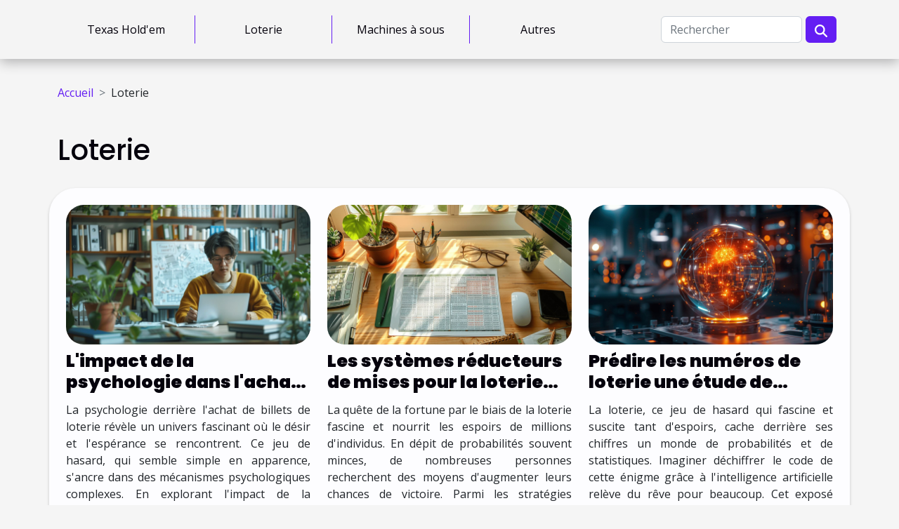

--- FILE ---
content_type: text/html; charset=UTF-8
request_url: https://www.7machinesasous.com/loterie
body_size: 2828
content:
<!DOCTYPE html>
    <html lang="fr">
<head>
    <meta charset="utf-8">
    <meta name="viewport" content="width=device-width, initial-scale=1">
    <title>Loterie  - www.7machinesasous.com</title>

<meta name="description" content="">

<meta name="robots" content="all" />
<link rel="icon" type="image/png" href="/favicon.png" />


    <link rel="stylesheet" href="/css/style2.css">
</head>
<body>
    <header>
    <div class="container-fluid d-flex justify-content-center">
        <nav class="navbar container navbar-expand-xl m-0 pt-3 pb-3">
            <div class="container-fluid">
                <button class="navbar-toggler" type="button" data-bs-toggle="collapse" data-bs-target="#navbarSupportedContent" aria-controls="navbarSupportedContent" aria-expanded="false" aria-label="Toggle navigation">
                    <svg xmlns="http://www.w3.org/2000/svg" fill="currentColor" class="bi bi-list" viewBox="0 0 16 16">
                        <path fill-rule="evenodd" d="M2.5 12a.5.5 0 0 1 .5-.5h10a.5.5 0 0 1 0 1H3a.5.5 0 0 1-.5-.5m0-4a.5.5 0 0 1 .5-.5h10a.5.5 0 0 1 0 1H3a.5.5 0 0 1-.5-.5m0-4a.5.5 0 0 1 .5-.5h10a.5.5 0 0 1 0 1H3a.5.5 0 0 1-.5-.5"></path>
                    </svg>
                </button>
                <div class="collapse navbar-collapse" id="navbarSupportedContent">
                    <ul class="navbar-nav">
                                                    <li class="nav-item">
    <a href="/texas-holdem" class="nav-link">Texas Hold'em</a>
    </li>
                                    <li class="nav-item">
    <a href="/loterie" class="nav-link">Loterie</a>
    </li>
                                    <li class="nav-item">
    <a href="/machines-a-sous" class="nav-link">Machines à sous</a>
    </li>
                                    <li class="nav-item">
    <a href="/autres" class="nav-link">Autres</a>
    </li>
                            </ul>
                    <form class="d-flex" role="search" method="get" action="/search">
    <input type="search" class="form-control"  name="q" placeholder="Rechercher" aria-label="Rechercher"  pattern=".*\S.*" required>
    <button type="submit" class="btn">
        <svg xmlns="http://www.w3.org/2000/svg" width="18px" height="18px" fill="currentColor" viewBox="0 0 512 512">
                    <path d="M416 208c0 45.9-14.9 88.3-40 122.7L502.6 457.4c12.5 12.5 12.5 32.8 0 45.3s-32.8 12.5-45.3 0L330.7 376c-34.4 25.2-76.8 40-122.7 40C93.1 416 0 322.9 0 208S93.1 0 208 0S416 93.1 416 208zM208 352a144 144 0 1 0 0-288 144 144 0 1 0 0 288z"/>
                </svg>
    </button>
</form>
                </div>
            </div>
        </nav>
    </div>
</header>
<div class="container">
        <nav aria-label="breadcrumb"
               style="--bs-breadcrumb-divider: '&gt;';" >
            <ol class="breadcrumb">
                <li class="breadcrumb-item"><a href="/">Accueil</a></li>
                                <li class="breadcrumb-item">
                    Loterie                </li>
            </ol>
        </nav>
    </div>
<main>
        <div class="container main" ><h1>
                Loterie            </h1></div>        <section class="column-3">

        <div class="container">
                        <div class="row">
                                    <div class="col-12 col-md-5 col-lg-4 item">

                        <figure><a href="/limpact-de-la-psychologie-dans-lachat-de-billets-de-loterie-comprendre-pour-mieux-jouer" title="Loterie - L&#039;impact de la psychologie dans l&#039;achat de billets de loterie comprendre pour mieux jouer"><img class="img-fluid" src="/images/limpact-de-la-psychologie-dans-lachat-de-billets-de-loterie-comprendre-pour-mieux-jouer.jpg" alt="Loterie - L&#039;impact de la psychologie dans l&#039;achat de billets de loterie comprendre pour mieux jouer"></a></figure><figcaption>L'impact de la psychologie dans l'achat de billets de loterie comprendre pour mieux jouer</figcaption>                        <div>
                            <h3><a href="/limpact-de-la-psychologie-dans-lachat-de-billets-de-loterie-comprendre-pour-mieux-jouer" title="L&#039;impact de la psychologie dans l&#039;achat de billets de loterie comprendre pour mieux jouer">L'impact de la psychologie dans l'achat de billets de loterie comprendre pour mieux jouer</a></h3>                        </div>
                        <time datetime="2025-04-06 19:52:22">Dimanche 6 avril 2025 19:52</time>                        
                        <div>
La psychologie derrière l'achat de billets de loterie révèle un univers fascinant où le désir et l'espérance se rencontrent. Ce jeu de hasard, qui semble simple en apparence, s'ancre dans des mécanismes psychologiques complexes. En explorant l'impact de la psychologie sur nos décisions d'achat,...</div>                                            </div>

                                                        <div class="col-12 col-md-5 col-lg-4 item">

                        <figure><a href="/les-systemes-reducteurs-de-mises-pour-la-loterie-secrets-et-efficacite" title="Loterie - Les systèmes réducteurs de mises pour la loterie secrets et efficacité"><img class="img-fluid" src="/images/les-systemes-reducteurs-de-mises-pour-la-loterie-secrets-et-efficacite.jpeg" alt="Loterie - Les systèmes réducteurs de mises pour la loterie secrets et efficacité"></a></figure><figcaption>Les systèmes réducteurs de mises pour la loterie secrets et efficacité</figcaption>                        <div>
                            <h3><a href="/les-systemes-reducteurs-de-mises-pour-la-loterie-secrets-et-efficacite" title="Les systèmes réducteurs de mises pour la loterie secrets et efficacité">Les systèmes réducteurs de mises pour la loterie secrets et efficacité</a></h3>                        </div>
                        <time datetime="2025-04-06 18:27:36">Dimanche 6 avril 2025 18:27</time>                        
                        <div>
La quête de la fortune par le biais de la loterie fascine et nourrit les espoirs de millions d'individus. En dépit de probabilités souvent minces, de nombreuses personnes recherchent des moyens d'augmenter leurs chances de victoire. Parmi les stratégies évoquées, les systèmes réducteurs de mises...</div>                                            </div>

                                                        <div class="col-12 col-md-5 col-lg-4 item">

                        <figure><a href="/predire-les-numeros-de-loterie-une-etude-de-lintelligence-artificielle-dans-les-jeux-de-hasard" title="Loterie - Prédire les numéros de loterie une étude de l&#039;intelligence artificielle dans les jeux de hasard"><img class="img-fluid" src="/images/predire-les-numeros-de-loterie-une-etude-de-lintelligence-artificielle-dans-les-jeux-de-hasard.jpeg" alt="Loterie - Prédire les numéros de loterie une étude de l&#039;intelligence artificielle dans les jeux de hasard"></a></figure><figcaption>Prédire les numéros de loterie une étude de l'intelligence artificielle dans les jeux de hasard</figcaption>                        <div>
                            <h3><a href="/predire-les-numeros-de-loterie-une-etude-de-lintelligence-artificielle-dans-les-jeux-de-hasard" title="Prédire les numéros de loterie une étude de l&#039;intelligence artificielle dans les jeux de hasard">Prédire les numéros de loterie une étude de l'intelligence artificielle dans les jeux de hasard</a></h3>                        </div>
                        <time datetime="2025-04-04 19:07:56">Vendredi 4 avril 2025 19:07</time>                        
                        <div>
La loterie, ce jeu de hasard qui fascine et suscite tant d'espoirs, cache derrière ses chiffres un monde de probabilités et de statistiques. Imaginer déchiffrer le code de cette énigme grâce à l'intelligence artificielle relève du rêve pour beaucoup. Cet exposé vous plongera au cœur de cette...</div>                                            </div>

                                </div>
            <div class="row">
                                                    <div class="col-12 col-md-5 col-lg-4 item">

                        <figure><a href="/comment-les-jeux-en-ligne-peuvent-ameliorer-vos-competences-mathematiques" title="Loterie - Comment les jeux en ligne peuvent améliorer vos compétences mathématiques"><img class="img-fluid" src="/images/comment-les-jeux-en-ligne-peuvent-ameliorer-vos-competences-mathematiques.jpeg" alt="Loterie - Comment les jeux en ligne peuvent améliorer vos compétences mathématiques"></a></figure><figcaption>Comment les jeux en ligne peuvent améliorer vos compétences mathématiques</figcaption>                        <div>
                            <h3><a href="/comment-les-jeux-en-ligne-peuvent-ameliorer-vos-competences-mathematiques" title="Comment les jeux en ligne peuvent améliorer vos compétences mathématiques">Comment les jeux en ligne peuvent améliorer vos compétences mathématiques</a></h3>                        </div>
                        <time datetime="2024-10-23 15:01:00">Mercredi 23 octobre 2024 15:01</time>                        
                        <div>
La corrélation entre les jeux en ligne et l'amélioration des compétences mathématiques peut sembler surprenante au premier abord. Pourtant, ces activités ludiques regorgent de défis cognitifs bénéfiques pour renforcer la logique et la rapidité de calcul. Cet  dévoile comment l'intégration des...</div>                                            </div>

                                                                        <div class="col-12 col-md-5 col-lg-4 empty"></div>
                                    <div class="col-12 col-md-5 col-lg-4 empty"></div>
                            </div>
        </div>
        
    </section>
    </main>
<footer>
    <div class="container-fluid">
        <div class="container">
            <div class="row">
                <div class="col-12 col-lg-4">
                    <div class="row">
                        <section>
            <div>
                <h3><a href="/texas-holdem" title="Texas Hold&#039;em">Texas Hold'em</a></h3>                            </div>
        </section>
            <section>
            <div>
                <h3><a href="/loterie" title="Loterie">Loterie</a></h3>                            </div>
        </section>
            <section>
            <div>
                <h3><a href="/machines-a-sous" title="Machines à sous">Machines à sous</a></h3>                            </div>
        </section>
            <section>
            <div>
                <h3><a href="/autres" title="Autres">Autres</a></h3>                            </div>
        </section>
                            </div>
                                    </div>
                <div class="col-12 col-lg-4">
                    <form class="d-flex" role="search" method="get" action="/search">
    <input type="search" class="form-control"  name="q" placeholder="Rechercher" aria-label="Rechercher"  pattern=".*\S.*" required>
    <button type="submit" class="btn">
        <svg xmlns="http://www.w3.org/2000/svg" width="18px" height="18px" fill="currentColor" viewBox="0 0 512 512">
                    <path d="M416 208c0 45.9-14.9 88.3-40 122.7L502.6 457.4c12.5 12.5 12.5 32.8 0 45.3s-32.8 12.5-45.3 0L330.7 376c-34.4 25.2-76.8 40-122.7 40C93.1 416 0 322.9 0 208S93.1 0 208 0S416 93.1 416 208zM208 352a144 144 0 1 0 0-288 144 144 0 1 0 0 288z"/>
                </svg>
    </button>
</form>
                </div>
            </div>
        </div>
    </div>
    <div class="container-fluid">
        <div class="row">
            (C) www.7machinesasous.com
   
    </div>
    </div>
</footer>

    <script src="https://cdn.jsdelivr.net/npm/bootstrap@5.0.2/dist/js/bootstrap.bundle.min.js" integrity="sha384-MrcW6ZMFYlzcLA8Nl+NtUVF0sA7MsXsP1UyJoMp4YLEuNSfAP+JcXn/tWtIaxVXM" crossorigin="anonymous"></script>
    </body>
</html>
